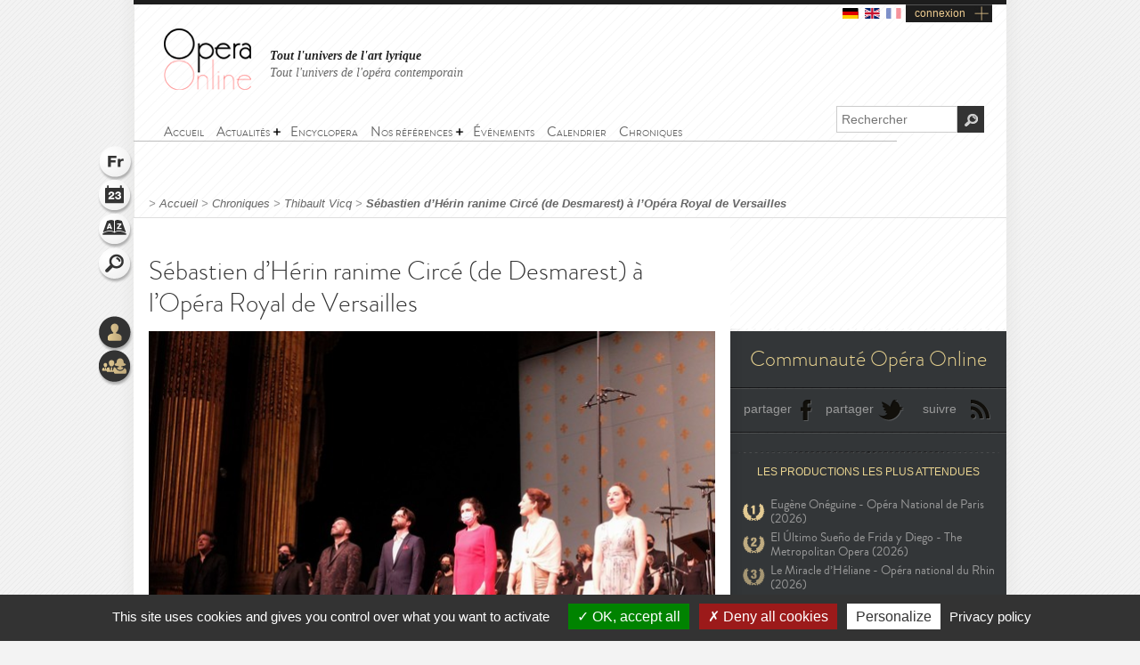

--- FILE ---
content_type: text/html; charset=utf-8
request_url: https://www.opera-online.com/fr/columns/thibaultv/sebastien-dherin-ranime-circe-de-desmarest-a-lopera-royal-de-versailles
body_size: 10103
content:
<!DOCTYPE html>
<html class='no-js' lang='fr' prefix='og: https://ogp.me/ns#'>
<head>
<meta charset='UTF-8'>
<meta content="authenticity_token" name="csrf-param" />
<meta content="x4qJG9WjgSbY8hCZdx6q3xhl26SLuK8lw/XXLMm0xwc=" name="csrf-token" />
<title>Sébastien d’Hérin ranime Circé (de Desmarest) à l’Opéra Royal de Versailles (Chronique) | Opera Online - Le site des amateurs d&#x27;art lyrique</title>
<meta content="Les reports li&amp;eacute;s &amp;agrave; la Covid finissent toujours par arriver. D&amp;rsquo;abord pr&amp;eacute;vu en mars 2020 dans le programme des 250 ans..." name="description" />
<meta content="Opera Online" property="og:site_name" />
<meta content="website" property="og:type" />
<meta content="https://www.opera-online.com/fr/columns/thibaultv/sebastien-dherin-ranime-circe-de-desmarest-a-lopera-royal-de-versailles" property="og:url" />
<meta content="Sébastien d’Hérin ranime Circé (de Desmarest) à l’Opéra Royal de Versailles (Chronique)" property="og:title" />
<meta content="Les reports li&eacute;s &agrave; la Covid finissent toujours par arriver. D&rsquo;abord pr&eacute;vu en mars 2020 dans le programme des 250 ans..." property="og:description" />
<meta content="https://www.opera-online.com/media/images/picture/column/0000/3049/10085/dscf8270.jpg" property="og:image" />
<meta content="summary" property="twitter:card" />
<meta content="@OperaOnline" property="twitter:site" />
<link href="https://www.opera-online.com/fr/columns/thibaultv/sebastien-dherin-ranime-circe-de-desmarest-a-lopera-royal-de-versailles" rel="canonical" />
<meta content='width=device-width, initial-scale=1' name='viewport'>
<link href='/fr/rss/' rel='alternate' title='RSS' type='application/rss+xml'>
<link href='/assets/favicon-0ada7a31520f1f79962e201b0f4f435f.png' rel='shortcut icon' type='image/png'>
<link href='/assets/manifest-e7b2a276fb9a03d942b8dbe5e87b7d5e.json' ref='manifest'>
<link href="/assets/base-df3bd7d83d7bd89fecaa6c7c8f206ae8.css" media="screen" rel="stylesheet" type="text/css" />
<link href="/assets/base-df3bd7d83d7bd89fecaa6c7c8f206ae8.css" media="screen" rel="stylesheet" type="text/css" />
<link href="/assets/print-3875efadfbb1a2227d17b6ad214b4b48.css" media="print" rel="stylesheet" type="text/css" />
<!--[if IE]>
<script src="/assets/html5-875f0d42a52ff5536404da8fda8d423b.js" type="text/javascript"></script>
<![endif]-->
<script src="/assets/jquery-1.5.2-8739eb087da88db1f5c005558960813a.js" type="text/javascript"></script>
<script>
  var jq152 = jQuery.noConflict();
</script>
<script src='/yoxview/yoxview-init.js' type='text/javascript'></script>
<script src="/assets/base-76037034698de5ec271d574cfa94ab98.js" type="text/javascript"></script>
<script src="/assets/columns_show_pack-160847bb75cd01a360590ceacabb3871.js" type="text/javascript"></script>

<script src='/tarteaucitron/tarteaucitron.js' type='text/javascript'></script>
<script>
  tarteaucitron.init({
    "privacyUrl": "https://www.opera-online.com/terms", /* Privacy policy url */
    "hashtag": "#tarteaucitron", /* Open the panel with this hashtag */
    "cookieName": "tarteaucitron", /* Cookie name */
    "orientation": "bottom", /* Banner position (top - bottom) */
    "groupServices": false, /* Group services by category */
    "showAlertSmall": false, /* Show the small banner on bottom right */
    "cookieslist": false, /* Show the cookie list */
    "closePopup": false, /* Show a close X on the banner */
    "showIcon": true, /* Show cookie icon to manage cookies */
    //"iconSrc": "", /* Optionnal: URL or base64 encoded image */
    "iconPosition": "BottomRight", /* BottomRight, BottomLeft, TopRight and TopLeft */
    "adblocker": false, /* Show a Warning if an adblocker is detected */
    "DenyAllCta" : true, /* Show the deny all button */
    "AcceptAllCta" : true, /* Show the accept all button when highPrivacy on */
    "highPrivacy": true, /* HIGHLY RECOMMANDED Disable auto consent */
    "handleBrowserDNTRequest": false, /* If Do Not Track == 1, disallow all */
    "removeCredit": false, /* Remove credit link */
    "moreInfoLink": true, /* Show more info link */
    "useExternalCss": false, /* If false, the tarteaucitron.css file will be loaded */
    "useExternalJs": false, /* If false, the tarteaucitron.js file will be loaded */
    "cookieDomain": ".opera-online.com", /* Shared cookie for multisite */
    "readmoreLink": "", /* Change the default readmore link */
    "mandatory": true, /* Show a message about mandatory cookies */
  });
  
  tarteaucitron.user.analyticsUa = 'UA-36916487-1';
  tarteaucitron.user.analyticsMore = function () { /* optionnal ga.push() */ };
  tarteaucitron.user.analyticsUaCreate = { /* optionnal create configuration */ };
  tarteaucitron.user.analyticsAnonymizeIp = true;
  tarteaucitron.user.analyticsPageView = { /* optionnal pageview configuration */ };
  tarteaucitron.user.analyticsMore = function () { /* optionnal ga.push() */ };
  (tarteaucitron.job = tarteaucitron.job || []).push('analytics');
  
  tarteaucitron.user.gtagUa = 'G-VZK8GG8HBX';
  // tarteaucitron.user.gtagCrossdomain = ['example.com', 'example2.com'];
  tarteaucitron.user.gtagMore = function () { /* add here your optionnal gtag() */ };
  (tarteaucitron.job = tarteaucitron.job || []).push('gtag');
  
  tarteaucitron.user.googlemapsKey = '';
  (tarteaucitron.job = tarteaucitron.job || []).push('googlemaps');
  
  (tarteaucitron.job = tarteaucitron.job || []).push('youtubeplaylist');
  (tarteaucitron.job = tarteaucitron.job || []).push('youtubeapi');
</script>
<!-- AdSense -->
<script async src="https://pagead2.googlesyndication.com/pagead/js/adsbygoogle.js?client=ca-pub-3012617367178203" crossorigin="anonymous"></script>
<!-- Matomo -->
<script>
  var _paq = window._paq = window._paq || [];
  /* tracker methods like "setCustomDimension" should be called before "trackPageView" */
  _paq.push(['trackPageView']);
  _paq.push(['enableLinkTracking']);
  (function() {
    var u="https://operaonline.matomo.cloud/";
    _paq.push(['setTrackerUrl', u+'matomo.php']);
    _paq.push(['setSiteId', '1']);
    var d=document, g=d.createElement('script'), s=d.getElementsByTagName('script')[0];
    g.async=true; g.src='//cdn.matomo.cloud/operaonline.matomo.cloud/matomo.js'; s.parentNode.insertBefore(g,s);
  })();
</script>
<!-- End Matomo Code -->
</head>
<body data-notifications-register-endpoint='https://www.opera-online.com/fr/notifications/register' data-vapid-public-key='[4,25,9,212,255,235,44,186,237,219,46,150,248,74,54,59,233,60,140,186,223,175,192,240,144,169,42,84,97,20,215,214,20,139,37,152,246,171,192,116,86,36,165,134,28,223,49,18,4,176,156,39,243,83,24,47,5,221,229,6,9,54,149,139,229]'>
<!-- START mainContainer -->
<div id='mainContainer'>
<header class='' id='header'>
<div class='logo'><a href="https://www.opera-online.com"><img alt="Logo-opera-online" src="/assets/logo-opera-online-1fafed3ce91a26a71505c9f89bc324bf.png" title="OperaOnline" /></a></div>
<div class='connection-block'>
<ul class='connection-links no-print'>
<li>
<a href='/de/columns/thibaultv/sebastien-dherin-ranime-circe-de-desmarest-a-lopera-royal-de-versailles?set_locale=de'>
<img alt='de flag' class='flag' src='/assets/flags/de-dfd7c3f036b311666e0b529b15678d08.svg'>
</a>
</li>
<li>
<a href='/en/columns/thibaultv/sebastien-dherin-ranime-circe-de-desmarest-a-lopera-royal-de-versailles?set_locale=en'>
<img alt='en flag' class='flag' src='/assets/flags/en-9c475adf53e7c370c9633c5755ae7bd9.svg'>
</a>
</li>
<li>
<img alt='fr flag' class='flag current-flag' src='/assets/flags/fr-7803a31b101d8b5c3023e3c52a2cb883.svg'>
</li>
<li class='text-link gGradient connection'><a href="/fr/users/sign_in" id="user_connection">connexion</a></li>
</ul>
</div>
<div class='no-print' id='connection-dropdown' style='display: none;'>
<div class='logo'></div>
<ul>
<li class='connection-form sign-in'>
<h3 class='prompt'>Connectez-vous à votre compte</h3>
<div class='actions'>
<form accept-charset="UTF-8" action="/fr/users/sign_in" class="simple_form user" id="new_user" method="post"><div style="margin:0;padding:0;display:inline"><input name="utf8" type="hidden" value="&#x2713;" /><input name="authenticity_token" type="hidden" value="x4qJG9WjgSbY8hCZdx6q3xhl26SLuK8lw/XXLMm0xwc=" /></div><fieldset>
<p class="input string required"><label class="string required" for="user_login">Identifiant <abbr title="obligatoire">*</abbr></label><input class="string required" id="user_login" maxlength="50" name="user[login]" placeholder="Identifiant" required="required" size="50" type="text" /></p>
<p class="input password optional"><label class="password optional" for="user_password">Mot de passe </label><input class="password optional" id="user_password" maxlength="50" name="user[password]" placeholder="Mot de passe" size="50" type="password" /></p>
<p class='buttonsBlock'><input class="valid" name="commit" type="submit" value="Connexion" /></p>
<p class="input boolean optional"><input name="user[remember_me]" type="hidden" value="0" /><input class="boolean optional" id="user_remember_me" name="user[remember_me]" type="checkbox" value="1" /><label class="boolean optional" for="user_remember_me">Garder ma session ouverte </label></p>
</fieldset>
</form>


</div>
</li>
<li class='connection-form sign-up'>
<h3 class='prompt'>Créer votre compte</h3>
<div class='actions'>
<form action="/fr/users/sign_up" class="button_to" method="get"><div><input type="submit" value="Je m&#x27;inscris" /></div></form>
</div>
</li>
</ul>

<div class='close-button'>X</div>
</div>
<em class='headline'>
<a class='active' href='https://www.opera-online.com'>Tout l'univers de l'art lyrique</a>
<a class='' href='https://contemporain.opera-online.com'>Tout l'univers de l'opéra contemporain</a>
</em>
<nav class='' id='main-nav'>
<a class='nav-btn'>
<span class='sprite burger-nav'></span>
</a>
<ul class="no-print semantic-navigation" id="user_menu"><li id="home"><a href="/fr"><span>Accueil</span></a></li>
<li class="with-group" id="news"><span>Actualités</span><ul><li id="all_news"><a href="https://www.opera-online.com/fr/articles"><span>Actualité de l&#x27;opéra</span></a></li>
<li id="Saison 2025-26"><a href="/fr/articles/category/season-2025-26"><span>Saison 2025-26</span></a></li>
<li id="Actualité des festivals"><a href="/fr/articles/category/festival-2026"><span>Festivals 2026</span></a></li>
<li id="creation"><a href="/fr/articles/category/creations"><span>Opéra contemporain</span></a></li>
<li id="interview"><a href="/fr/articles/category/interviews"><span>Interviews</span></a></li>
<li id="video"><a href="/fr/articles/category/videos"><span>Vidéos</span></a></li>
</ul></li><li id="encyclopera"><a href="/fr/items"><span>Encyclopera</span></a></li>
<li class="with-group" id="references"><span>Nos références</span><ul><li id="great_classic"><a href="https://www.opera-online.com/fr/classics"><span>Références de l&#x27;art lyrique</span></a></li>
<li id="legends"><a href="https://www.opera-online.com/fr/legends"><span>Légendes de l&#x27;opéra</span></a></li>
<li id="for_further"><a href="https://www.opera-online.com/fr/articles/category/for_further"><span>Tout l&#x27;opéra</span></a></li>
<li id="biography"><a href="https://www.opera-online.com/fr/articles/category/biography"><span>Biographies de compositeurs</span></a></li>
<li id="profile"><a href="https://www.opera-online.com/fr/articles/category/profile"><span>Portraits d&#x27;artistes</span></a></li>
</ul></li><li id="events"><a href="/fr/events"><span>Événements</span></a></li>
<li id="calendar"><a href="/fr/calendar"><span>Calendrier</span></a></li>
<li id="columns"><a href="/fr/columns"><span>Chroniques</span></a></li>
</ul>

</nav>
<div class='no-print' id='search'>
<form action='/items' method='get'>
<label for='recherche'>
<input id='recherche' name='q' placeholder='Rechercher' type='text'>
<input id="global" name="global" type="hidden" value="1" />
</label>
<input id='ok' type='submit' value='OK'>
</form>
</div>
</header>

<section class='no-print' id='widgets'>
<ul class='widgets'>
<li>
<a href="#lang_widget" class="widget lang fr">Langue
<div class='widget-hover'>Langue</div>
</a></li>
<li>
<a href="#events_widget" class="widget events">Agenda
<div class='widget-hover'>Agenda</div>
</a></li>
<li>
<a href="#glossary_widget" class="widget glossary">Lexique
<div class='widget-hover'>Lexique</div>
</a></li>
<li>
<a href="#search_widget" class="widget search">Rechercher
<div class='widget-hover'>Rechercher</div>
</a></li>
<li>
<a></a>
</li>
<li>
<a href="#connection_widget" class="widget connection">Connexion
<div class='widget-hover'>Connexion</div>
</a></li>
<li>
<a href="#community_widget" class="widget community">Communauté
<div class='widget-hover'>Communauté</div>
</a></li>
</ul>
<section class='allWidgets' id='lang_widget'>
<div class='arrow'></div>
<div class='wordBook'>
<h2>Langue</h2>
<ul class='languages text'>
<li>
<a href="/de/columns/thibaultv/sebastien-dherin-ranime-circe-de-desmarest-a-lopera-royal-de-versailles?set_locale=de">Deutsch</a>
</li>
<li>
<a href="/en/columns/thibaultv/sebastien-dherin-ranime-circe-de-desmarest-a-lopera-royal-de-versailles?set_locale=en">English</a>
</li>
<li>
Français
</li>
</ul>
</div>
</section>
<section class='allWidgets' id='events_widget'>
<div class='arrow'></div>
<div class='wordBook'>
<h2>Agenda</h2>
<ul class='text'>
<li class='loading'><img alt="Spinner" src="/assets/icons/spinner-85a0fb71c7bfe2186203225e8769381a.gif" /></li>
</ul>
</div>
</section>

<section class='allWidgets' id='glossary_widget'>
<div class='arrow'></div>
<div class='wordBook'>
<h2>Lexique</h2>
<form accept-charset="UTF-8" action="/fr/glossary/widget_search" class="simple_form glossary" method="post"><div style="margin:0;padding:0;display:inline"><input name="utf8" type="hidden" value="&#x2713;" /><input name="authenticity_token" type="hidden" value="x4qJG9WjgSbY8hCZdx6q3xhl26SLuK8lw/XXLMm0xwc=" /></div><fieldset>
<p class="input autocomplete required"><label class="autocomplete required" for="glossary_title">Titre <abbr title="obligatoire">*</abbr></label><input class="autocomplete required" data-autocomplete="/fr/glossary/autocomplete_glossary_locale_title" id="glossary_title" name="glossary[title]" required="required" size="30" type="search" /></p>
<input class="button" name="commit" type="submit" value="ok" />
</fieldset>
</form>

<section class='results'></section>
<a href="/fr/glossary" class="button outside see">voir le lexique</a>
</div>
</section>

<section class='allWidgets' id='search_widget'>
<div class='arrow'></div>
<div class='wordBook'>
<h2>Rechercher</h2>
<form action='/items' method='get'>
<input name='q' placeholder='Rechercher' type='search' value=''>
<input id="global" name="global" type="hidden" value="1" />
<input type='submit' value='OK'>
</form>
</div>
</section>
<section class='allWidgets' id='connection_widget'>
<div class='arrow'></div>
<div class='wordBook'>
<h2>Connexion</h2>
<ul class='text'>
<li class='connection-form sign-in'>
<h3 class='prompt'>Connectez-vous à votre compte</h3>
<div class='actions'>
<form accept-charset="UTF-8" action="/fr/users/sign_in" class="simple_form user" id="new_user" method="post"><div style="margin:0;padding:0;display:inline"><input name="utf8" type="hidden" value="&#x2713;" /><input name="authenticity_token" type="hidden" value="x4qJG9WjgSbY8hCZdx6q3xhl26SLuK8lw/XXLMm0xwc=" /></div><fieldset>
<p class="input string required"><label class="string required" for="user_login">Identifiant <abbr title="obligatoire">*</abbr></label><input class="string required" id="user_login" maxlength="50" name="user[login]" placeholder="Identifiant" required="required" size="50" type="text" /></p>
<p class="input password optional"><label class="password optional" for="user_password">Mot de passe </label><input class="password optional" id="user_password" maxlength="50" name="user[password]" placeholder="Mot de passe" size="50" type="password" /></p>
<p class="input boolean optional"><input name="user[remember_me]" type="hidden" value="0" /><input class="boolean optional" id="user_remember_me" name="user[remember_me]" type="checkbox" value="1" /><label class="boolean optional" for="user_remember_me">Garder ma session ouverte </label></p>
<p class='buttonsBlock'><input class="valid" name="commit" type="submit" value="Me connecter" /></p>
</fieldset>
</form>


</div>
</li>
<li class='connection-form sign-up'>
<h3 class='prompt'>Créer votre compte</h3>
<div class='actions'>
<form action="/fr/users/sign_up" class="button_to" method="get"><div><input type="submit" value="Je m&#x27;inscris" /></div></form>
</div>
</li>
</ul>

</div>
</section>

<section class='allWidgets no-print' id='community_widget'>
<div class='arrow'></div>
<div class='wordBook'>
<h2>Communauté</h2>
<ul class='text'>
<li><a href="/fr/comments">Tous les commentaires</a></li>
<li><a href="/fr/membres">Liste des contributeurs</a></li>
<li><a href="/fr/columns/columnists">Liste des chroniqueurs</a></li>
</ul>
</div>
</section>

</section>

<!-- START main -->
<div class='article' id='news_single' role='main'>
<div class='markings'></div>
<div class='ombre'></div>
<section id='breadcrumb'>
<span class="delimiter"> > </span><a href="https://www.opera-online.com/fr" class="">Accueil</a><span class="delimiter"> > </span><a href="/fr/columns" class="">Chroniques</a><span class="delimiter"> > </span><a href="/fr/columns/thibaultv" class="">Thibault Vicq</a><span class="delimiter"> > </span><a href="/fr/columns/thibaultv/sebastien-dherin-ranime-circe-de-desmarest-a-lopera-royal-de-versailles" class="last">Sébastien d’Hérin ranime Circé (de Desmarest) à l’Opéra Royal de Versailles</a>

</section>
<!-- START ColLeft --><section id='colLeft'><!-- START topArticle -->
<section class='topArticle'>
<h1>Sébastien d’Hérin ranime Circé (de Desmarest) à l’Opéra Royal de Versailles</h1>
<article>
<div class='illustration'>
<img alt="Xl_dscf8270" src="/media/images/picture/column/0000/3049/10085/xl_dscf8270.jpg" />
<em>
© Thibault Vicq
</em>
</div><p style="text-align: justify; font-size: 14px; ">
	Les reports liés à la Covid finissent toujours par arriver. D’abord prévu en mars 2020 dans le programme des 250 ans de l’<a href="/fr/items/opera_houses/opera-royal-du-chateau-de-versailles"><span style="color:#008080;"><strong>Opéra Royal du Château de Versailles</strong></span></a>, <a href="/fr/items/productions/circe-opera-royal-du-chateau-de-versailles-2022-2022"><span style="color:#ff6666;"><em>Circé</em></span></a> d’Henry Desmarest (également orthographié Desmarets) vient enfin nous procurer les charmes qu’il nous avait promis, dans sa première restitution depuis sa création. <a href="/fr/items/personnalities/sebastien-dherin"><span style="color:#ff6666;"><strong>Sébastien d’Hérin</strong></span></a>, cofondateur de l’ensemble <strong>Les Nouveaux Caractères</strong>, s’est attelé à la tâche musicologique, en collaboration avec le Château de Versailles, pour une partition foisonnante développant les étincelles de la rencontre entre le navigateur Ulysse et la magicienne Circé.</p>
<p style="text-align: justify; font-size: 14px; ">
	Le compositeur, de près de 30 ans le cadet de Lully, fait au contact de ce dernier ses premiers pas à la cour de Louis XIV, non sans succès. Sa jeunesse l’empêche de briguer l’un des quatre postes de la Chapelle Royale, et Lully, si sûr de la maîtrise de Desmarest dans le style français, entrave ses projets de voyages estudiantins en Italie. <em>Circé</em> est son deuxième opéra, réalisé dans sa prospère période opératique de 1693 à 1698 avant son exil en Espagne, où il devient principal Maître de Chapelle du roi Philippe V. En 1707, il rejoint Lunéville, en tant que surintendant de la musique auprès du duc Léopold I<sup>er</sup> de Lorraine. La levée de toutes les restrictions qui pesaient sur lui à Paris depuis 1699 en raison d’une affaire de mariage non consenti sont levées après la mort de Louis XIV, mais on lui préfère à Versailles d’autres candidats à la Chapelle Royale…</p>
<p style="text-align: justify; font-size: 14px; ">
	Une telle occasion en 2022 valait bien un enregistrement pour la collection Château de Versailles Spectacles. Des micros sont disposés çà et là, le clou du spectacle étant un imposant et dangereusement remuant mât de fortune dont nous nous sommes demandé pendant toute la représentation s’il allait tomber dans la fosse vide ou sur les musiciens. Pas de frayeur en revanche avec <strong>Les Nouveaux Caractères</strong>, qui outre un continuo caméléon remarquable (en particulier la magnifique basse de violon de <strong>Frédéric Baldassare</strong>), possèdent en leurs rangs des musiciens adeptes du relais facétieux et de l’équilibre sonore. <a href="/fr/items/personnalities/sebastien-dherin"><span style="color:#ff6666;"><strong>Sébastien d’Hérin</strong></span></a> les dirige au crayon à papier (qui prend place entre ses dents lorsqu’il est au clavecin) dans une stratégie des petits pas permettant de raconter une histoire structurée. Un pacifique corps à corps musical soucieux de l’attaque s’instaure dans ces flots soucieux de plénitude et de légèreté, grâce à des points d’appui qui volent et se déplacent. La retenue réfléchie du chef facilite une assise et une subtilité de mouvement général. La parcimonie des longueurs d’archet contrôle le territoire magnétique des sonorités entre des graves et aigus très présents, mais laisse le temps de respirer à l’unisson. Si ces équilibres bien rendus tendent à s’amenuiser dans un cinquième acte moins maîtrisé (en atteste un départ repris, car manqué), la baguette convaincante de <a href="/fr/items/personnalities/sebastien-dherin"><span style="color:#ff6666;"><strong>Sébastien d’Hérin</strong></span></a> opère en continu, comme un métier à tisser autonourrissant ses textures. Le chœur, en pleine possession de ses moyens, fait quant à lui durer les résonances comme une armée divine brassant les énergies orchestrales.</p>
<p style="text-align: justify; font-size: 14px; ">
	La prestation de <a href="/fr/items/performers/veronique-gens"><span style="color:#ff6666;"><strong>Véronique Gens</strong></span></a> en Circé corrobore quelque peu les dires de Laurent Brunner, qui l’annonçait « <em>souffrante</em> » en début de soirée. Nous l’avons effectivement connue plus généreuse et mouvante, mais les demi-mots de tulle vocal ont le mérite ici de sonner comme des confidences. La structuration – ou plutôt l’étagement – des phrases trace autour d’elle une aura de stature. Elle se place en sentinelle des coups du sort et des sentiments, et garde une densité vocale affirmée dans son rôle de vengeresse amoureuse. Avec <a href="/fr/items/performers/mathias-vidal"><span style="color:#ff6666;"><strong>Mathias Vidal</strong></span></a>, la déclamation atteint son paroxysme dansant dans une rythmique dansante et une virtuosité de souffle qui lèvent le voile sur les étapes psychologiques de son Ulysse. <a href="/fr/items/performers/cecile-achille"><span style="color:#ff6666;"><strong>Cécile Achille</strong></span></a> offre un chant funambule et créateur, à la fois par touches colorées et en écoulement divin. L’éden qu’elle figure superbement par un discours chanté au vibrato discret trace des contours mentalement visibles. <a href="/fr/items/performers/nicolas-courjal"><span style="color:#ff6666;"><strong>Nicolas Courjal</strong></span></a> intègre l’homogénéité de tous ses registres à la matière orchestrale. Le timbre a la richesse texturale de la roche friable et des ronces entrelacées, l’intensité sanguine d’une projection tout-terrain, et une diction de luxe. <a href="/fr/items/performers/caroline-mutel"><span style="color:#ff6666;"><strong>Caroline Mutel</strong></span></a> a l’alignement clair des idées et de la voix, mais les soucis de tempo et les réguliers ricochets involontaires de notes ternissent une prosodie déjà peu diversifiée. La simplicité franche de <a href="/fr/items/performers/romain-bockler"><span style="color:#ff6666;"><strong>Romain Bockler</strong></span></a> séduit, les aigus assurés de <strong>Mathieu Montagne</strong> font oublier une projection un peu fébrile, et le prégnant <a href="/fr/items/performers/arnaud-richard"><span style="color:#ff6666;"><strong>Arnaud Richard</strong></span></a> déploie sans mal une émission sobre et chocolatée. Prochain rendez-vous avec Desmarest pour la sortie du disque !</p>
<p style="text-align: right; font-size: 14px; ">
	<a href="https://www.opera-online.com/fr/columns/thibaultv"><strong>Thibault Vicq</strong></a><br>
	(Versailles, 11 janvier 2021)</p>
<p style="text-align: justify; font-size: 14px; ">
	Crédit photo (c) Thibault Vicq</p><span class='postDate' href='#'>13 janvier 2022</span>
<span class='separator'> | </span>
<a class='print' href='javascript:window.print()'>Imprimer</a>
</article>
</section>
<section class='articleNav'>
</section>
<section id='enSavoirPlus'>
<h2 class='centerTitle gris50'>En savoir plus</h2>
<div class='doubleLineSoft'></div>
<article class='sizeS with-cross-hover'>
<a href="/fr/items/productions/circe-opera-royal-du-chateau-de-versailles-2022-2022"><div class='cross-hover-container'>
<h4>Production</h4>
<img alt="S_avatar" src="/media/images/avatar/production/5534/s_avatar.jpg" /><div class='hover'></div>
<div class='action'></div>
</div>
<h3>Circé - Opéra Royal du Château de Ver...</h3>
</a></article>
<article class='sizeS with-cross-hover'>
<a href="/fr/items/opera_houses/opera-royal-du-chateau-de-versailles"><div class='cross-hover-container'>
<h4>Maison d’opéra</h4>
<img alt="S_avatar" src="/media/images/avatar/opera_house/81/s_avatar.jpg" /><div class='hover'></div>
<div class='action'></div>
</div>
<h3>Opéra Royal du château de Versailles</h3>
</a></article>
<article class='sizeS with-cross-hover'>
<a href="/fr/items/personnalities/sebastien-dherin"><div class='cross-hover-container'>
<h4>Personnalité</h4>
<img alt="S_avatar" src="/media/images/avatar/personnality/600/s_avatar.jpg" /><div class='hover'></div>
<div class='action'></div>
</div>
<h3>Sébastien d'Hérin</h3>
</a></article>
<article class='sizeS with-cross-hover'>
<a href="/fr/items/performers/veronique-gens"><div class='cross-hover-container'>
<h4>Interprète</h4>
<img alt="S_avatar" src="/media/images/avatar/performer/1367/s_avatar.jpg" /><div class='hover'></div>
<div class='action'></div>
</div>
<h3>Véronique Gens</h3>
</a></article>
<article class='sizeS with-cross-hover'>
<a href="/fr/items/performers/mathias-vidal"><div class='cross-hover-container'>
<h4>Interprète</h4>
<img alt="S_avatar" src="/media/images/avatar/performer/2444/s_avatar.jpg" /><div class='hover'></div>
<div class='action'></div>
</div>
<h3>Mathias Vidal</h3>
</a></article>
<article class='sizeS with-cross-hover'>
<a href="/fr/items/performers/cecile-achille"><div class='cross-hover-container'>
<h4>Interprète</h4>
<img alt="S_avatar" src="/media/images/avatar/performer/2281/s_avatar.jpg" /><div class='hover'></div>
<div class='action'></div>
</div>
<h3>Cécile Achille</h3>
</a></article>
<article class='sizeS with-cross-hover'>
<a href="/fr/items/performers/nicolas-courjal"><div class='cross-hover-container'>
<h4>Interprète</h4>
<img alt="S_avatar" src="/media/images/avatar/performer/1844/s_avatar.jpg" /><div class='hover'></div>
<div class='action'></div>
</div>
<h3>Nicolas Courjal</h3>
</a></article>
<article class='sizeS with-cross-hover'>
<a href="/fr/items/performers/caroline-mutel"><div class='cross-hover-container'>
<h4>Interprète</h4>
<img alt="S_avatar" src="/media/images/avatar/performer/3921/s_avatar.jpg" /><div class='hover'></div>
<div class='action'></div>
</div>
<h3>Caroline Mutel</h3>
</a></article>
<article class='sizeS with-cross-hover'>
<a href="/fr/items/performers/romain-bockler"><div class='cross-hover-container'>
<h4>Interprète</h4>
<img alt="S_avatar" src="/media/images/avatar/performer/4033/s_avatar.jpg" /><div class='hover'></div>
<div class='action'></div>
</div>
<h3>Romain Bockler</h3>
</a></article>
<div class='clearfix'></div>
<div class='clearfix'></div>
</section><section data-count='0' data-per-page='3' data-target-id='3049' data-target-type='Column' id='comments'>
<div class='comments-content'>
<h2>Commentaires</h2>
<section class='contentBlock wall clear-block clearfix'>
<div class='form'></div>
<div class='list'></div>
</section>
<span class='loading no-print'>
<img alt='Loading' src='/assets/icons/spinner-dark-d5c980d18ff4acb5e778ef169445d577.gif'>
</span>
</div>
<div class='basBlocOmbre'>
<a attr-block='#comments .more' class='seeMore more_comments plusMoins toggleBlock opened' href='#'></a>
</div>
</section></section><aside class='article' id='sidebar'><section class='no-print' id='communiteOpera'>
<h2 class='or'>Communauté Opéra Online</h2>
<div class='doubleLine'></div>
<a class='icon facebook' href='#'>partager</a>
<a class='icon twitter' href='#'>partager</a>
<a class='icon rss' href='/fr/rss/'>suivre</a>
<div class='clearfix'></div>
<div class='doubleLine'></div>
<div class='classement'>
<h3 class='or'>Les productions les plus attendues</h3>
<ul>
<li class='wanted-production rank-1'>
<a href="/fr/items/productions/eugene-oneguine-opera-national-de-paris-2026-2026">Eugène Onéguine - Opéra National de Paris (2026)</a>
</li>
<li class='wanted-production rank-2'>
<a href="/fr/items/productions/el-ultimo-sueno-de-frida-y-diego-the-metropolitan-opera-2026-2026">El Último Sueño de Frida y Diego - The Metropolitan Opera (2026)</a>
</li>
<li class='wanted-production rank-3'>
<a href="/fr/items/productions/das-wunder-der-heliane-opera-national-du-rhin-2026-2023">Le Miracle d’Héliane - Opéra national du Rhin (2026)</a>
</li>
</ul>
</div>
<div class='classement'>
<h3 class='or'>Les productions plébiscitées</h3>
<ul>
<li class='acclaimed-production rank-1'>
<a href="/fr/items/productions/medee-staatsoper-unter-den-linden-berlin-2018-2018">Médée - Staatsoper Unter den Linden Berlin (2018)</a>
</li>
<li class='acclaimed-production rank-2'>
<a href="/fr/items/productions/moses-und-aron-opera-national-de-paris-2015-2015">Moïse et Aaron - Opéra national de Paris (2015)</a>
</li>
<li class='acclaimed-production rank-3'>
<a href="/fr/items/productions/lohengrin-teatro-alla-scala-2012-2012">Lohengrin - Teatro alla Scala (2012)</a>
</li>
</ul>
</div>
<div class='doubleLine'></div>
<a class='see-more' href='/fr/communities'>Voir les statistiques complètes</a>
</section><h2 class='sidebarTitle gris50'>Partenaires</h2>
<section id='partenaires'>
<a href='http://www.lafugue.com/?utm_source=opera-online&amp;utm_medium=opera-online' target='_blank'>
<img alt='La Fugue' src='/media/images/partner/7/home_la-fugue-3.jpg'>
</a>
</section><h2 class='sidebarTitle vert no-print'>Productions à venir</h2>
<section class='no-print' id='productions'>
<article class='sizeM with-cross-hover'>
<a href="/fr/items/productions/turandot-royal-ballet-and-opera-2025-2026-andrei-%C8%99erban-1984"><div class='cross-hover-container'>
<img alt="L_avatar" src="/media/images/avatar/production/7748/l_avatar.jpg" />
<div class='hover production'></div>
</div>
<h3>Turandot</h3>
<div class='infos'>
2025
<br>
<strong>Royal Ballet and Opera, Covent Garden</strong>
<br>
<em>Giacomo Puccini</em>
</div>

</a><div class='clearfix'></div>
</article>
<article class='sizeM with-cross-hover'>
<a href="/fr/items/productions/don-giovanni-opera-ballet-vlaanderen-2025-tom-goossens-2025"><div class='cross-hover-container'>
<img alt="L_avatar" src="/media/images/avatar/production/7750/l_avatar.jpg" />
<div class='hover production'></div>
</div>
<h3>Don Giovanni</h3>
<div class='infos'>
2025
<br>
<strong>Opéra Ballet de Flandre</strong>
<br>
<em>Wolfgang Amadeus Mozart</em>
</div>

</a><div class='clearfix'></div>
</article>
<div class='clearfix'></div>
<div class='actions'>
<a class='icons voirVert centered bulle' href='/items?cat=production'>
<span>
<div class='coin'></div>
Voir toutes les productions
</span>
</a>
<a class='icons calendarVert centered bulle' href='/fr/calendar'>
<span>
<div class='coin'></div>
Voir le calendrier
</span>
</a>
</div>
</section><div class='clearfix'></div><!-- START chroniques -->
<section class='no-print' id='chroniques'>
</section>
<!-- END chroniques --></aside><!-- END sidebar -->
</div>
<!-- END main -->

<div class='clearfix'></div>
<!-- START footer -->
<footer class='no-print' id='footer'>
<h3 class='or'><a href="/fr/contribution_requests/new">Vous êtes un professionnel ? Demandez les droits de gestion ou la création de votre fiche</a></h3>
<div class='links'>
<a href="/fr/help">Aide</a>
-
<a href="/fr/contact/new">Contact</a>
-
<a href="/fr/admins/sign_in">Admin</a>
-
<a href="/fr/glossary">Lexique</a>
-
<a href="/fr/terms">CGU</a>
-
<a href="/fr/aboutus">Qui sommes-nous ?</a>
-
<a href="/fr/advertisers">Publicité</a>
</div>
<div class='socialIcons'>
<a href="https://www.facebook.com/OperaOnlineWebsite" class="facebook social-icon--hover" target="blank">Devenir fan</a>
<a href="https://www.instagram.com/operaonlinewebsite/" class="instagram social-icon--hover" target="blank">Suivre sur instagram</a>
<a href="https://www.threads.net/@operaonlinewebsite" class="threads social-icon--hover" target="blank">Suivre sur threads</a>
<a href="https://x.com/operaonline" class="twitter social-icon--hover" target="blank">Suivre sur twitter</a>
<a href="https://www.youtube.com/@OperaOnline" class="youtube social-icon--hover" target="blank">Suivre sur youtube</a>
</div>
</footer>
<!-- END footer -->

</div>
<!-- END mainContainer -->
<script defer src="https://static.cloudflareinsights.com/beacon.min.js/vcd15cbe7772f49c399c6a5babf22c1241717689176015" integrity="sha512-ZpsOmlRQV6y907TI0dKBHq9Md29nnaEIPlkf84rnaERnq6zvWvPUqr2ft8M1aS28oN72PdrCzSjY4U6VaAw1EQ==" data-cf-beacon='{"version":"2024.11.0","token":"1502fd610d3746ad87e97e57b4c2e59e","r":1,"server_timing":{"name":{"cfCacheStatus":true,"cfEdge":true,"cfExtPri":true,"cfL4":true,"cfOrigin":true,"cfSpeedBrain":true},"location_startswith":null}}' crossorigin="anonymous"></script>
</body>
</html>


--- FILE ---
content_type: text/html; charset=utf-8
request_url: https://www.google.com/recaptcha/api2/aframe
body_size: 268
content:
<!DOCTYPE HTML><html><head><meta http-equiv="content-type" content="text/html; charset=UTF-8"></head><body><script nonce="v-NcjK5EALc8jZLi6Mik_w">/** Anti-fraud and anti-abuse applications only. See google.com/recaptcha */ try{var clients={'sodar':'https://pagead2.googlesyndication.com/pagead/sodar?'};window.addEventListener("message",function(a){try{if(a.source===window.parent){var b=JSON.parse(a.data);var c=clients[b['id']];if(c){var d=document.createElement('img');d.src=c+b['params']+'&rc='+(localStorage.getItem("rc::a")?sessionStorage.getItem("rc::b"):"");window.document.body.appendChild(d);sessionStorage.setItem("rc::e",parseInt(sessionStorage.getItem("rc::e")||0)+1);localStorage.setItem("rc::h",'1768953146480');}}}catch(b){}});window.parent.postMessage("_grecaptcha_ready", "*");}catch(b){}</script></body></html>